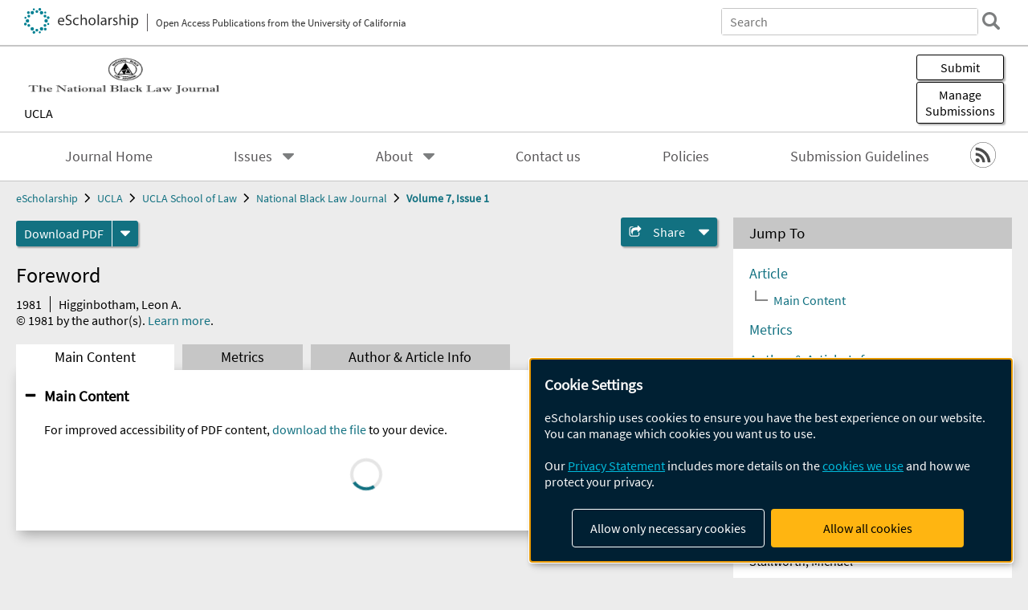

--- FILE ---
content_type: text/html; charset=UTF-8
request_url: https://escholarship.org/uc/item/6mb650mc
body_size: 2415
content:
<!DOCTYPE html>
<html lang="en">
<head>
    <meta charset="utf-8">
    <meta name="viewport" content="width=device-width, initial-scale=1">
    <title></title>
    <style>
        body {
            font-family: "Arial";
        }
    </style>
    <script type="text/javascript">
    window.awsWafCookieDomainList = [];
    window.gokuProps = {
"key":"AQIDAHjcYu/GjX+QlghicBgQ/7bFaQZ+m5FKCMDnO+vTbNg96AHqDSf7dyseAvxXfff+th73AAAAfjB8BgkqhkiG9w0BBwagbzBtAgEAMGgGCSqGSIb3DQEHATAeBglghkgBZQMEAS4wEQQMBbAhfC6rywEJSQLoAgEQgDvkSovwKw8drqzo35BraWInANBuiYC/Ydi42ZvWJEuM09r4GJbJcSPceJYTDcFO+WT1lARbyvQfSSoHfg==",
          "iv":"A6x+awDFEAAAIWHP",
          "context":"f8ubZD372cSXy/nGg/hfHDbA37Vj7RSTDWOIFLOBwUdKB6q+hIX9y3wbDKfEs2QPmEN8PnMJSrcVEv/Oxv9caHMfi/Wi47fbJiCb7IkzXBM0U8JfyeZA08uapEjBMojbEit/bYcFXxbWqCnINYyZ6i+IsCvSn3ssiHHMi9vVgXYUzEOer6WRkgwZ3HqdwowozejqO3j9SHryw0A8Xxh0IddNTg42PDq0MksAI7tiNqsrvI8g+97z09q2itc1xBJYpX7KY3HXYx27QcgcH407QvWteKtP7TGovL8EuoHMMb8tGD4QLNEY8G/KftdKujPiUVSwLwXTCrpUhGBRYzoDo1XbBDKYXc1VEzzh8ivO5ebZQwpEblGiFFAkWnw/zdc1NLDW0tpKNLooGgZzNqonuEDjT2zYPmkXFs1geCndzScpxnE7mjFbQX/AfB3M3nXN8g4yu44423n5PqD5TLN5nhHVXC8aAdJZCT/[base64]/Mkj5bjqzBVS036hJIqO5eKecA5V2G8cxkMX"
};
    </script>
    <script src="https://5ec2a1ad32dc.d0db0a30.us-east-2.token.awswaf.com/5ec2a1ad32dc/60ea1a4c1295/553dc510dcaf/challenge.js"></script>
</head>
<body>
    <div id="challenge-container"></div>
    <script type="text/javascript">
        AwsWafIntegration.saveReferrer();
        AwsWafIntegration.checkForceRefresh().then((forceRefresh) => {
            if (forceRefresh) {
                AwsWafIntegration.forceRefreshToken().then(() => {
                    window.location.reload(true);
                });
            } else {
                AwsWafIntegration.getToken().then(() => {
                    window.location.reload(true);
                });
            }
        });
    </script>
    <noscript>
        <h1>JavaScript is disabled</h1>
        In order to continue, we need to verify that you're not a robot.
        This requires JavaScript. Enable JavaScript and then reload the page.
    </noscript>
</body>
</html>

--- FILE ---
content_type: text/html;charset=utf-8
request_url: https://escholarship.org/uc/item/6mb650mc
body_size: 4291
content:
<!DOCTYPE html>
<html lang="en" class="no-js">
<head>
  <meta charset="UTF-8">
  <meta name="viewport" content="width=device-width, initial-scale=1.0, user-scalable=yes">
  <title>Foreword</title>
  <meta id="meta-title" property="citation_title" content="Foreword"/>
  <meta id="og-title" property="og:title" content="Foreword"/>
  <meta name="twitter:widgets:autoload" content="off"/>
  <meta name="twitter:dnt" content="on"/>
  <meta name="twitter:widgets:csp" content="on"/>
  <meta name="google-site-verification" content="lQbRRf0vgPqMbnbCsgELjAjIIyJjiIWo917M7hBshvI"/>
  <meta id="meta-description" name="description" content="Author(s): Higginbotham, Leon A."/>
  <meta id="og-description" name="og:description" content="Author(s): Higginbotham, Leon A."/>
  <meta id="og-image" property="og:image" content="https://escholarship.org/images/escholarship-facebook2.jpg"/>
  <meta id="og-image-width" property="og:image:width" content="1242"/>
  <meta id="og-image-height" property="og:image:height" content="1242"/>
  <meta id="meta-author0" name="citation_author" content="Higginbotham, Leon A."/>
  <meta id="meta-publication_date" name="citation_publication_date" content="1981"/>
  <meta id="meta-journal_title" name="citation_journal_title" content="National Black Law Journal"/>
  <meta id="meta-volume" name="citation_volume" content="7"/>
  <meta id="meta-issue" name="citation_issue" content="1"/>
  <meta id="meta-online_date" name="citation_online_date" content="2015-04-20"/>
  <meta id="meta-pdf_url" name="citation_pdf_url" content="https://escholarship.org/content/qt6mb650mc/qt6mb650mc.pdf"/>
  <link rel="canonical" href="https://escholarship.org/uc/item/6mb650mc"/>
  <link rel="stylesheet" href="/css/main-e2f26f3825f01f93.css">
  <noscript><style> .jsonly { display: none } </style></noscript>
  <!-- Matomo -->
  <!-- Initial tracking setup. SPA tracking configured in MatomoTracker.jsx -->
  <script type="text/plain" data-type="application/javascript" data-name="matomo">
    var _paq = window._paq = window._paq || [];
    /* tracker methods like "setCustomDimension" should be called before "trackPageView" */
    _paq.push(['trackPageView']);
    _paq.push(['enableLinkTracking']);
    (function() {
      var u="//matomo.cdlib.org/";
      _paq.push(['setTrackerUrl', u+'matomo.php']);
      _paq.push(['setSiteId', '7']);
      var d=document, g=d.createElement('script'), s=d.getElementsByTagName('script')[0];
      g.async=true; g.src=u+'matomo.js'; s.parentNode.insertBefore(g,s);
      console.log('*** MATOMO LOADED ***');
    })();
  </script>
  <!-- End Matomo Code -->

</head>
<body>
  
<div id="main"><div data-reactroot=""><div class="body"><a href="#maincontent" class="c-skipnav">Skip to main content</a><div><div><header id="#top" class="c-header"><a class="c-header__logo2" href="/"><picture><source srcSet="/images/logo_eschol-small.svg" media="(min-width: 870px)"/><img src="/images/logo_eschol-mobile.svg" alt="eScholarship"/></picture><div class="c-header__logo2-tagline">Open Access Publications from the University of California</div></a><div class="c-header__search"><form class="c-search2"><div class="c-search2__inputs"><div class="c-search2__form"><label class="c-search2__label" for="global-search">Search eScholarship</label><input type="search" name="q" id="global-search" class="c-search2__field" placeholder="Search" autoComplete="off" autoCapitalize="off"/></div><fieldset><legend>Refine Search</legend><div class="c-search2__refine"><input type="radio" id="c-search2__refine-eschol" name="searchType" value="eScholarship" checked=""/><label for="c-search2__refine-eschol">All of eScholarship</label><input type="radio" id="c-search2__refine-campus" name="searchType" value="uclalaw_nblj"/><label for="c-search2__refine-campus">This <!-- -->Journal</label><input type="hidden" name="searchUnitType" value="journals"/></div></fieldset></div><button type="submit" class="c-search2__submit-button" aria-label="search"></button><button type="button" class="c-search2__search-close-button" aria-label="close search field"></button></form></div><button class="c-header__search-open-button" aria-label="open search field"></button></header></div><div class="
      c-subheader
      has-banner
      is-wide
      has-campus-label
      is-black
    " style="background-color:#ffffff"><a class="c-subheader__title" href="/uc/uclalaw_nblj"><h1>National Black Law Journal</h1></a><a class="c-subheader__banner" href="/uc/uclalaw_nblj"><img src="/cms-assets/4f7fe547d05e9d143ee6ce64e8eef1866daa7180e497a93945fa16b76d9e652a" alt="National Black Law Journal banner"/></a><a class="c-subheader__campus" href="/uc/ucla">UCLA</a><div id="wizardModalBase" class="c-subheader__buttons"><button id="wizardlyDeposit" class="o-button__3">Submit</button><div class="c-modal"></div><button id="wizardlyManage" class="o-button__3">Manage<span class="c-subheader__button-fragment">Submissions</span></button><div class="c-modal"></div></div></div><div class="c-navbar"><nav class="c-nav"><details open="" class="c-nav__main"><summary class="c-nav__main-button">Menu</summary><ul class="c-nav__main-items"><li><a href="/uc/uclalaw_nblj">Journal Home</a></li><li><details class="c-nav__sub"><summary class="c-nav__sub-button">Issues</summary><div class="c-nav__sub-items"><button class="c-nav__sub-items-button" aria-label="return to menu">Main Menu</button><ul><li><a href="/uc/uclalaw_nblj/30/1">Volume 30, Issue 1, 2025</a></li><li><a href="/uc/uclalaw_nblj/29/1">Volume 29, Issue 1, 2024</a></li><li><a href="/uc/uclalaw_nblj/28/1">Volume 28, Issue 1, 2022</a></li><li><a href="/uc/uclalaw_nblj/27/1">Volume 27, Issue 1, 2018</a></li><li><a href="/uc/uclalaw_nblj/26/1">Volume 26, Issue 1, 2017</a></li><li><a href="/uc/uclalaw_nblj/25/1">Volume 25, Issue 1, 2016</a></li><li><a href="/uc/uclalaw_nblj/24/1">Volume 24, Issue 1, 2015</a></li><li><a href="/uc/uclalaw_nblj/23/1">Volume 23, Issue 1, 2009</a></li><li><a href="/uc/uclalaw_nblj/15/1">Volume 15, Issue 1, 1997</a></li><li><a href="/uc/uclalaw_nblj/14/2">Volume 14, Issue 2, 1997</a></li><li><a href="/uc/uclalaw_nblj/14/1">Volume 14, Issue 1, 1994</a></li><li><a href="/uc/uclalaw_nblj/13/3">Volume 13, Issue 3, 1994</a></li><li><a href="/uc/uclalaw_nblj/13/1">Volume 13, Issue 1, 1993</a></li><li><a href="/uc/uclalaw_nblj/12/3">Volume 12, Issue 3, 1993</a></li><li><a href="/uc/uclalaw_nblj/12/2">Volume 12, Issue 2, 1992</a></li><li><a href="/uc/uclalaw_nblj/12/1">Volume 12, Issue 1, 1990</a></li><li><a href="/uc/uclalaw_nblj/11/3">Volume 11, Issue 3, 1990</a></li><li><a href="/uc/uclalaw_nblj/11/2">Volume 11, Issue 2, 1989</a></li><li><a href="/uc/uclalaw_nblj/11/1">Volume 11, Issue 1, 1988</a></li><li><a href="/uc/uclalaw_nblj/10/3">Volume 10, Issue 3, 1988</a></li><li><a href="/uc/uclalaw_nblj/10/2">Volume 10, Issue 2, 1987</a></li><li><a href="/uc/uclalaw_nblj/10/1">Volume 10, Issue 1, 1987</a></li><li><a href="/uc/uclalaw_nblj/9/3">Volume 9, Issue 3, 1986</a></li><li><a href="/uc/uclalaw_nblj/9/2">Volume 9, Issue 2, 1985</a></li><li><a href="/uc/uclalaw_nblj/9/1">Volume 9, Issue 1, 1984</a></li><li><a href="/uc/uclalaw_nblj/8/3">Volume 8, Issue 3, 1983</a></li><li><a href="/uc/uclalaw_nblj/8/2">Volume 8, Issue 2, 1983</a></li><li><a href="/uc/uclalaw_nblj/8/1">Volume 8, Issue 1, 1983</a></li><li><a href="/uc/uclalaw_nblj/7/3">Volume 7, Issue 3, 1982</a></li><li><a href="/uc/uclalaw_nblj/7/2">Volume 7, Issue 2, 1981</a></li><li><a href="/uc/uclalaw_nblj/7/1">Volume 7, Issue 1, 1981</a></li><li><a href="/uc/uclalaw_nblj/6/2">Volume 6, Issue 2, 1979</a></li><li><a href="/uc/uclalaw_nblj/6/1">Volume 6, Issue 1, 1978</a></li><li><a href="/uc/uclalaw_nblj/5/3">Volume 5, Issue 3, 1977</a></li><li><a href="/uc/uclalaw_nblj/5/2">Volume 5, Issue 2, 1977</a></li><li><a href="/uc/uclalaw_nblj/5/1">Volume 5, Issue 1, 1977</a></li><li><a href="/uc/uclalaw_nblj/4/3">Volume 4, Issue 3, 1975</a></li><li><a href="/uc/uclalaw_nblj/4/2">Volume 4, Issue 2, 1975</a></li><li><a href="/uc/uclalaw_nblj/4/1">Volume 4, Issue 1, 1975</a></li><li><a href="/uc/uclalaw_nblj/3/3">Volume 3, Issue 3, 1973</a></li><li><a href="/uc/uclalaw_nblj/3/2">Volume 3, Issue 2, 1973</a></li><li><a href="/uc/uclalaw_nblj/3/1">Volume 3, Issue 1, 1973</a></li><li><a href="/uc/uclalaw_nblj/2/3">Volume 2, Issue 3, 1972</a></li><li><a href="/uc/uclalaw_nblj/2/2">Volume 2, Issue 2, 1972</a></li><li><a href="/uc/uclalaw_nblj/2/1">Volume 2, Issue 1, 1972</a></li><li><a href="/uc/uclalaw_nblj/1/3">Volume 1, Issue 3, 1971</a></li><li><a href="/uc/uclalaw_nblj/1/2">Volume 1, Issue 2, 1971</a></li><li><a href="/uc/uclalaw_nblj/1/1">Volume 1, Issue 1, 1971</a></li></ul></div></details></li><li><details class="c-nav__sub"><summary class="c-nav__sub-button">About</summary><div class="c-nav__sub-items"><button class="c-nav__sub-items-button" aria-label="return to menu">Main Menu</button><ul><li><a href="/uc/uclalaw_nblj/aboutus">About Us</a></li><li><a href="/uc/uclalaw_nblj/editorialboard">Editorial Board</a></li><li><a href="/uc/uclalaw_nblj/aimandscope">Aim and Scope</a></li></ul></div></details></li><li><a href="/uc/uclalaw_nblj/contactus">Contact us</a></li><li><a href="/uc/uclalaw_nblj/policies">Policies</a></li><li><a href="/uc/uclalaw_nblj/submissionguidelines">Submission Guidelines</a></li></ul></details></nav><div class="c-socialicons"><a href="/rss/unit/uclalaw_nblj"><img src="/images/logo_rss-circle-black.svg" alt="RSS"/></a></div></div><nav class="c-breadcrumb"><ul><li><a href="/">eScholarship</a></li><li><a href="/uc/ucla">UCLA</a></li><li><a href="/uc/uclalaw">UCLA School of Law</a></li><li><a href="/uc/uclalaw_nblj">National Black Law Journal</a></li><li><a class="c-breadcrumb-link--active" href="/uc/uclalaw_nblj/7/1">Volume 7, Issue 1</a></li></ul></nav><div class="c-columns--sticky-sidebar"><main id="maincontent"><div><div class="c-itemactions"><div class="o-download"><a href="/content/qt6mb650mc/qt6mb650mc.pdf" class="o-download__button" download="eScholarship UC item 6mb650mc.pdf">Download <!-- -->PDF</a><details class="o-download__formats"><summary aria-label="formats"></summary><div><ul class="o-download__nested-menu"><li class="o-download__nested-list1">Main<ul><li><a href="/content/qt6mb650mc/qt6mb650mc.pdf" download="eScholarship UC item 6mb650mc.pdf">PDF</a></li></ul></li></ul></div></details></div><details class="c-share"><summary><span>Share</span></summary><div><div class="c-share__list"><a class="c-share__email" href="">Email</a><a class="c-share__facebook" href="">Facebook</a></div></div></details></div></div><h2 class="c-tabcontent__main-heading" tabindex="-1"><div class="c-clientmarkup">Foreword</div></h2><div class="c-authorlist"><time class="c-authorlist__year">1981</time><ul class="c-authorlist__list u-truncate-lines"><li class="c-authorlist__begin"><a href="/search/?q=author%3AHigginbotham%2C%20Leon%20A.">Higginbotham, Leon A.</a> </li></ul><div class="c-authorlist__copyright">© <!-- -->1981<!-- --> by the author(s). <a href="https://escholarship.org/terms">Learn more</a>.</div></div><div class="c-tabs"><div class="c-tabs__tabs"><button class="c-tabs__button-more" aria-label="Show all tabs">...</button><button class="c-tabs__button--active">Main Content</button><button class="c-tabs__button">Metrics</button><button class="c-tabs__button">Author &amp; <!-- -->Article<!-- --> Info</button></div><div class="c-tabs__content"><div class="c-tabcontent"></div><p><br/></p></div></div></main><aside><section class="o-columnbox1"><header><h2>Jump To</h2></header><div class="c-jump"><a href="/uc/item/6mb650mc">Article</a><ul class="c-jump__tree" aria-labelledby="c-jump__label"><li><a href="/uc/item/6mb650mc">Main Content</a></li></ul><ul class="c-jump__siblings"><li><a href="/uc/item/6mb650mc">Metrics</a></li><li><a href="/uc/item/6mb650mc">Author &amp; <!-- -->Article<!-- --> Info</a></li></ul></div></section><div><section class="o-columnbox1"><header><h2>Related Items</h2></header><ul class="c-relateditems"><li><h3><a class="o-textlink__secondary" href="/uc/item/20v1t361"><div class="c-clientmarkup">Contrasting Legal Perspectives on the Necessity of Positive Law to Sustain Slavery in Antebellum America</div></a></h3><div class="c-authorlist"><ul class="c-authorlist__list u-truncate-lines" style="--line-clamp-lines:2"><li class="c-authorlist__begin"><a href="/search/?q=author%3AGelobter%2C%20Evan%20Matthew">Gelobter, Evan Matthew</a> </li></ul></div></li><li><h3><a class="o-textlink__secondary" href="/uc/item/27w9r3gd"><div class="c-clientmarkup">Unveiling Complexity: Genetic Testing, Black Ancestry, and Legal Implications</div></a></h3><div class="c-authorlist"><ul class="c-authorlist__list u-truncate-lines" style="--line-clamp-lines:2"><li class="c-authorlist__begin"><a href="/search/?q=author%3AStallworth%2C%20Michael">Stallworth, Michael</a> </li></ul></div></li><li><h3><a class="o-textlink__secondary" href="/uc/item/63g693dg"><div class="c-clientmarkup">Movement and Crisis: A Social Health Manifesto</div></a></h3><div class="c-authorlist"><ul class="c-authorlist__list u-truncate-lines" style="--line-clamp-lines:2"><li class="c-authorlist__begin"><a href="/search/?q=author%3ABanuelos%2C%20Alejandro">Banuelos, Alejandro</a>; </li><li class="c-authorlist__end"><a href="/search/?q=author%3AClarke%2C%20Aaron">Clarke, Aaron</a> </li></ul></div></li><li><h3><a class="o-textlink__secondary" href="/uc/item/6gd4g232"><div class="c-clientmarkup">Reparations for Inculcation: Deconstructing the Supreme Court's Tacit Endorsement of White Hegemony in School and Reparations as a Path Forward</div></a></h3><div class="c-authorlist"><ul class="c-authorlist__list u-truncate-lines" style="--line-clamp-lines:2"><li class="c-authorlist__begin"><a href="/search/?q=author%3ATrubetskaya%2C%20Maria">Trubetskaya, Maria</a> </li></ul></div></li><li><h3><a class="o-textlink__secondary" href="/uc/item/8135f9nt"><div class="c-clientmarkup">Stealing Education</div></a></h3><div class="c-authorlist"><ul class="c-authorlist__list u-truncate-lines" style="--line-clamp-lines:2"><li class="c-authorlist__begin"><a href="/search/?q=author%3ABaldwin%20Clark%2C%20LaToya">Baldwin Clark, LaToya</a> </li></ul></div></li></ul></section></div></aside></div></div><div><div class="c-toplink"><a href="javascript:window.scrollTo(0, 0)">Top</a></div><footer class="c-footer"><nav class="c-footer__nav"><ul><li><a href="/">Home</a></li><li><a href="/aboutEschol">About eScholarship</a></li><li><a href="/campuses">Campus Sites</a></li><li><a href="/ucoapolicies">UC Open Access Policy</a></li><li><a href="/publishing">eScholarship Publishing</a></li><li><a href="https://www.cdlib.org/about/accessibility.html">Accessibility</a></li><li><a href="/privacypolicy">Privacy Statement</a></li><li><a href="/policies">Site Policies</a></li><li><a href="/terms">Terms of Use</a></li><li><a href="/login"><strong>Admin Login</strong></a></li><li><a href="https://help.escholarship.org"><strong>Help</strong></a></li></ul></nav><div class="c-footer__logo"><a href="/"><img class="c-lazyimage" data-src="/images/logo_footer-eschol.svg" alt="eScholarship, University of California"/></a></div><div class="c-footer__copyright">Powered by the<br/><a href="http://www.cdlib.org">California Digital Library</a><br/>Copyright © 2017<br/>The Regents of the University of California</div></footer></div></div></div></div>
  <script src="/js/vendors~app-bundle-2fe992be5bdff454dc27.js"></script>
  <script src="/js/app-bundle-ed8f2b484c2762d626d4.js"></script>
</body>
</html>
